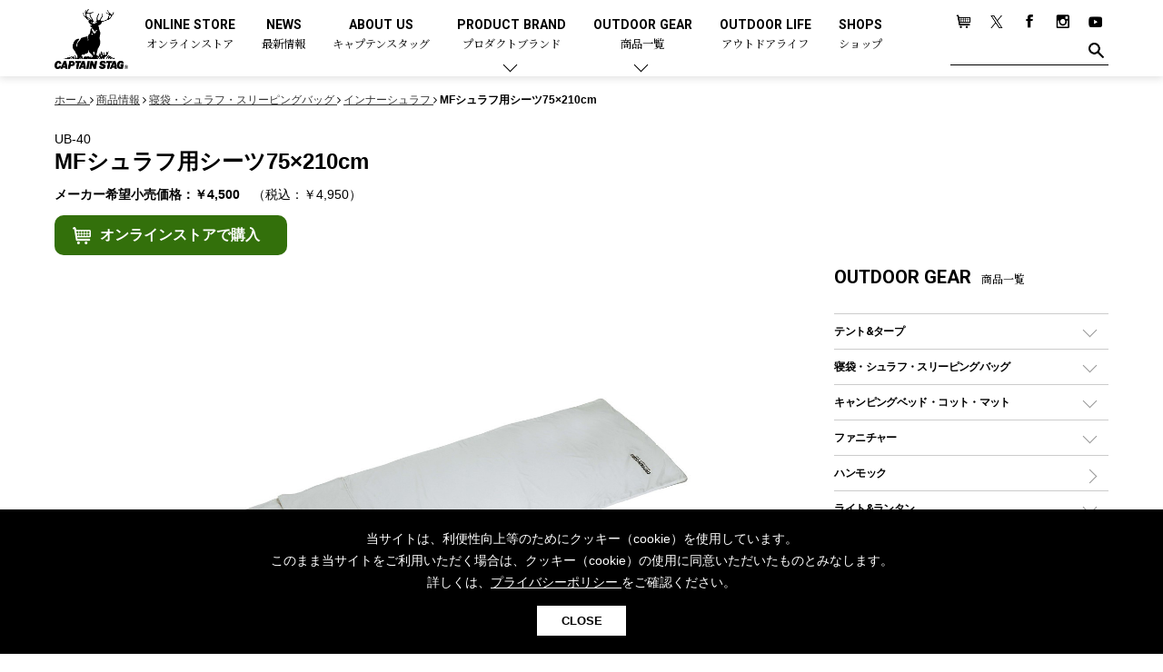

--- FILE ---
content_type: text/html; charset=UTF-8
request_url: https://www.captainstag.net/products/UB-40.html
body_size: 70234
content:
<!DOCTYPE html>
<html dir="ltr" lang="ja">
<head>
<meta charset="UTF-8">
<meta name="viewport" content="width=device-width, user-scalable=no, initial-scale=1, maximum-scale=1">
<meta name="format-detection" content="telephone=no">
<meta http-equiv="X-UA-Compatible" content="IE=Edge, chrome=1">
<meta http-equiv="imagetoolbar" content="no">
<meta name="keywords" content="アウトドア用品,キャンプ用品,メーカー,ブランド,CAPTAIN STAG,キャプテンスタッグ">
<meta property="og:site_name" content="キャプテンスタッグ｜アウトドア用品総合ブランド">
<meta name="author" content="キャプテンスタッグ株式会社">
<meta name="description" content="アウトドア用品総合ブランド-キャプテンスタッグのインナーシュラフ【UB-40 MFシュラフ用シーツ75×210cm】をご紹介します。幅広いジャンルと豊富なラインナップ、そして細部までこだわり抜いて作り込まれるキャプテンスタッグのアウトドアギア。ソロキャンプやファミリーキャンプ、他にも多種多様な皆様のアウトドアライフをキャプテンスタッグのアウトドアギアで楽しみましょう。">
<meta property="og:title" content="MFシュラフ用シーツ75×210cm">
<meta property="og:url" content="https://www.captainstag.net/products/UB-40.html">
<meta property="og:image" content="https://www.captainstag.net/share/images/captainstag_ogp.jpg">
<meta property="og:description" content="アウトドア用品総合ブランド-キャプテンスタッグのインナーシュラフ【UB-40 MFシュラフ用シーツ75×210cm】をご紹介します。幅広いジャンルと豊富なラインナップ、そして細部までこだわり抜いて作り込まれるキャプテンスタッグのアウトドアギア。ソロキャンプやファミリーキャンプ、他にも多種多様な皆様のアウトドアライフをキャプテンスタッグのアウトドアギアで楽しみましょう。">
<meta property="og:type" content="article">
<meta name="robots" content="max-image-preview:large">
<link href="/share/css/common.css?v=1.07" rel="stylesheet" type="text/css" media="all">
<link rel="apple-touch-icon" href="/share/images/ios.png">
<link rel="icon" type="image/x-icon" href="/favicon.ico">
<link rel="Shortcut Icon" type="image/x-icon" href="/favicon.ico">
<!-- Global site tag (gtag.js) - Google Analytics -->
<script async src="https://www.googletagmanager.com/gtag/js?id=UA-10907686-7"></script>
<script>
  window.dataLayer = window.dataLayer || [];
  function gtag(){dataLayer.push(arguments);}
  gtag('js', new Date());

  gtag('config', 'UA-10907686-7');
</script>
<!-- Google Tag Manager -->
<script>(function(w,d,s,l,i){w[l]=w[l]||[];w[l].push({'gtm.start':
new Date().getTime(),event:'gtm.js'});var f=d.getElementsByTagName(s)[0],
j=d.createElement(s),dl=l!='dataLayer'?'&l='+l:'';j.async=true;j.src=
'https://www.googletagmanager.com/gtm.js?id='+i+dl;f.parentNode.insertBefore(j,f);
})(window,document,'script','dataLayer','GTM-5RFVTHT');</script>
<!-- End Google Tag Manager -->

<link rel="canonical" href="https://www.captainstag.net/products/UB-40.html">
<title>MFシュラフ用シーツ75×210cm - アウトドア・キャンプ用品 - キャプテンスタッグ</title>
</head>
<body class="sec">
<!-- Google Tag Manager (noscript) -->
<noscript><iframe src="https://www.googletagmanager.com/ns.html?id=GTM-5RFVTHT"
height="0" width="0" style="display:none;visibility:hidden"></iframe></noscript>
<!-- End Google Tag Manager (noscript) -->
<div id="page">
<header id="home_head" >
<div class="inner">

<p class="site_logo"><a href="/"><img src="/share/images/logo_w.png" alt="日本のアウトドア用品総合ブランド「キャプテンスタッグ」の公式サイト" class="home_logo home_only_img"><img src="/share/images/logo_b.png" alt="" class="sec_only_img"></a></p>

<nav class="main_menu">
<ul>
<li><a href="https://store.captainstag.net/" target="_blank">ONLINE STORE<span>オンラインストア</span></a></li>
<li><a href="/news/">NEWS<span>最新情報</span></a></li>
<li><a href="/about/">ABOUT US<span>キャプテンスタッグ</span></a></li>
<li class="parent"><a href="/products/#product_brand">PRODUCT BRAND<span>プロダクトブランド</span></a>
<div class="child_menu">
<section class="sec_child_menu">
<p class="head_2">プロダクトブランドで探す</p>
<ul>
<li><a href="/products/trekker/">トレッカー</a></li>
<li><a href="/products/cs-blacklabel/">CSブラックラベル</a></li>
<li><a href="/products/cs-classics/">CSクラシックス</a></li>
<li><a href="/products/ex-gear/">エクスギア</a></li>
<li><a href="/products/monte/">モンテ</a></li>
<li><a href="/products/campout/">キャンプアウト</a></li>
<li><a href="/products/beyond-storage/">ビヨンドストレージ</a></li>
<li><a href="/products/cs-native/">CSネイティブ</a></li>
<li><a href="/products/aprire/">アプリール</a></li>
<li><a href="/products/hula/">フラボード</a></li>
</ul>
</section>
<section class="sec_child_menu">
<p class="head_2">コラボレーションアイテムで探す</p>
<ul>
<li><a href="/products/collaboration/disney/">ディズニー</a></li>
</ul>
</section>
</div></li>
<li class="parent"><a href="/products/">OUTDOOR GEAR<span>商品一覧</span></a>
<div class="child_menu">
<section class="sec_child_menu">
<p class="head_2">商品カテゴリーで探す</p>
<div class="all_category">

<p class="head_3"><a href="/products/tent-tarp/">テント&amp;タープ</a></p>
<ul class="cate_sub_menu">
<li class="cate_sub"><a href="/products/tent-tarp/tent/">テント</a>
<ul class="cate_sub_menu">
<li class="cate_sub"><a href="/products/tent-tarp/tent/dome-tent/">ドームテント</a></li>
<li class="cate_sub"><a href="/products/tent-tarp/tent/tworoom-tent/">ツールームテント</a></li>
<li class="cate_sub"><a href="/products/tent-tarp/tent/onepole-tent/">ワンポールテント</a></li>
<li class="cate_sub"><a href="/products/tent-tarp/tent/shelter-tent/">シェルターテント</a></li>
<li class="cate_sub"><a href="/products/tent-tarp/tent/onetouch-tent/">ワンタッチテント</a></li>
<li class="cate_sub"><a href="/products/tent-tarp/tent/solo-tent/">ソロテント</a></li>
<li class="cate_sub"><a href="/products/tent-tarp/tent/unique-tent/">ロッジ型・オリジナルテント</a></li>
</ul>
</li>
<li class="cate_sub"><a href="/products/tent-tarp/tarp/">タープ</a>
<ul class="cate_sub_menu">
<li class="cate_sub"><a href="/products/tent-tarp/tarp/hexagon-tarp/">ヘキサタープ</a></li>
<li class="cate_sub"><a href="/products/tent-tarp/tarp/square-tarp/">スクエアタープ（レクタタープ）</a></li>
<li class="cate_sub"><a href="/products/tent-tarp/tarp/mesh-tarp/">メッシュタープ</a></li>
<li class="cate_sub"><a href="/products/tent-tarp/tarp/selfstanding-tarp/">自立式タープ</a></li>
<li class="cate_sub"><a href="/products/tent-tarp/tarp/shelter-tarp/">シェルター（スクリーンタープ）</a></li>
<li class="cate_sub"><a href="/products/tent-tarp/tarp/parasol/">パラソル</a></li>
</ul>
</li>
<li class="cate_sub"><a href="/products/tent-tarp/tent-accessary/">テントアクセサリー</a>
<ul class="cate_sub_menu">
<li class="cate_sub"><a href="/products/tent-tarp/tent-accessary/peg/">ペグ</a></li>
<li class="cate_sub"><a href="/products/tent-tarp/tent-accessary/pole/">ポール</a></li>
<li class="cate_sub"><a href="/products/tent-tarp/tent-accessary/grand-sheet/">グランドシート</a></li>
<li class="cate_sub"><a href="/products/tent-tarp/tent-accessary/rope/">ガイドロープ</a></li>
<li class="cate_sub"><a href="/products/tent-tarp/tent-accessary/tools/">ツール</a></li>
</ul>
</li>
</ul>
<p class="head_3"><a href="/products/sleepingbag/">寝袋・シュラフ・スリーピングバッグ</a></p>
<ul class="cate_sub_menu">
<li class="cate_sub"><a href="/products/sleepingbag/rectangle/">レクタングラー型（封筒型）シュラフ</a></li>
<li class="cate_sub"><a href="/products/sleepingbag/mummy/">マミー型（人形型）シュラフ</a></li>
<li class="cate_sub"><a href="/products/sleepingbag/inner/">インナーシュラフ</a></li>
</ul>
<p class="head_3"><a href="/products/campingbed/">キャンピングベッド・コット・マット</a></p>
<ul class="cate_sub_menu">
<li class="cate_sub"><a href="/products/campingbed/camping-cot/">キャンピングベッド・コット</a></li>
<li class="cate_sub"><a href="/products/campingbed/mattress/">マット</a></li>
<li class="cate_sub"><a href="/products/campingbed/inflatable-mattress/">インフレータブルマット</a></li>
<li class="cate_sub"><a href="/products/campingbed/pillow/">ピロー</a></li>
</ul>
<p class="head_3"><a href="/products/furniture/">ファニチャー</a></p>
<ul class="cate_sub_menu">
<li class="cate_sub"><a href="/products/furniture/outdoor-table/">アウトドアテーブル</a></li>
<li class="cate_sub"><a href="/products/furniture/outdoor-chair/">アウトドアチェア</a></li>
<li class="cate_sub"><a href="/products/furniture/leisure-sheet/">レジャーシート</a></li>
<li class="cate_sub"><a href="/products/furniture/accessory/">ファニチャーアクセサリー</a></li>
<li class="cate_sub non"><a href="/products/furniture/system-parts/">システムパーツ</a></li>
</ul>
<p class="head_3"><a href="/products/hammock/">ハンモック</a></p>
<p class="head_3"><a href="/products/light-lantern/">ライト&amp;ランタン</a></p>
<ul class="cate_sub_menu">
<li class="cate_sub"><a href="/products/light-lantern/led-lantern/">LEDランタン</a></li>
<li class="cate_sub"><a href="/products/light-lantern/gas-lantern/">ガスランタン</a></li>
<li class="cate_sub"><a href="/products/light-lantern/oil-lantern/">オイルランタン</a></li>
<li class="cate_sub"><a href="/products/light-lantern/lantern-stand/">ランタンスタンド</a></li>
<li class="cate_sub"><a href="/products/light-lantern/led/">LEDライト</a></li>
<li class="cate_sub"><a href="/products/light-lantern/head-light/">ヘッドライト</a></li>
<li class="cate_sub"><a href="/products/light-lantern/candle/">キャンドル</a></li>
</ul>
<p class="head_3"><a href="/products/gas/">ガス用品</a></p>
<ul class="cate_sub_menu">
<li class="cate_sub"><a href="/products/gas/gas-burner/">ガスバーナー</a></li>
<li class="cate_sub"><a href="/products/gas/gas-cooker/">ガスコンロ</a></li>
<li class="cate_sub"><a href="/products/gas/gas-can/">ガス缶</a></li>
<li class="cate_sub"><a href="/products/gas/gas-lantern/">ガスランタン</a></li>
<li class="cate_sub"><a href="/products/gas/gas-lighter/">ガストーチ、ライター</a></li>
</ul>
<p class="head_3"><a href="/products/bbq-bonfire/">バーベキュー&amp;焚き火</a></p>
<ul class="cate_sub_menu">
<li class="cate_sub"><a href="/products/bbq-bonfire/grill/">バーベキューコンロ、グリル</a>
<ul class="cate_sub_menu">
<li class="cate_sub"><a href="/products/bbq-bonfire/grill/standard/">スタンダードタイプグリル</a></li>
<li class="cate_sub"><a href="/products/bbq-bonfire/grill/low-style/">焚き火台タイプ（ロースタイル）グリル</a></li>
<li class="cate_sub"><a href="/products/bbq-bonfire/grill/tabletop/">卓上タイプグリル</a></li>
<li class="cate_sub"><a href="/products/bbq-bonfire/grill/party-type/">パーティータイプグリル</a></li>
<li class="cate_sub"><a href="/products/bbq-bonfire/grill/multi-use/">多用途タイプグリル</a></li>
<li class="cate_sub"><a href="/products/bbq-bonfire/grill/solo-grill/">ソロキャンプ用グリル</a></li>
</ul>
</li>
<li class="cate_sub"><a href="/products/bbq-bonfire/steel-plate/">鉄板、アミ</a></li>
<li class="cate_sub"><a href="/products/bbq-bonfire/stove/">焚き火台&amp;ストーブ</a></li>
<li class="cate_sub"><a href="/products/bbq-bonfire/fire-starter/">火起こし</a></li>
<li class="cate_sub"><a href="/products/bbq-bonfire/firepot/">火消し</a></li>
<li class="cate_sub"><a href="/products/bbq-bonfire/bbq-tools/">バーベキューツール</a></li>
<li class="cate_sub"><a href="/products/bbq-bonfire/bonfire-accessary/">焚き火アクセサリー</a></li>
<li class="cate_sub"><a href="/products/bbq-bonfire/smoker/">スモーカー、燻製器</a></li>
<li class="cate_sub"><a href="/products/bbq-bonfire/charcoal/">燃料・着火剤・炭</a></li>
</ul>
<p class="head_3"><a href="/products/tableware/">クッキング&amp;テーブルウェア</a></p>
<ul class="cate_sub_menu">
<li class="cate_sub"><a href="/products/tableware/dutch-oven/">ダッチオーブン</a></li>
<li class="cate_sub"><a href="/products/tableware/skillet/">スキレット</a></li>
<li class="cate_sub"><a href="/products/tableware/hotsandmaker/">ホットサンドメーカー</a></li>
<li class="cate_sub"><a href="/products/tableware/cooker/">クッカー、コッヘル</a></li>
<li class="cate_sub"><a href="/products/tableware/cooker-set/">クッカーセット</a></li>
<li class="cate_sub"><a href="/products/tableware/sierra-cup/">シェラカップ</a></li>
<li class="cate_sub"><a href="/products/tableware/cooking-tools/">クッキングツール</a></li>
<li class="cate_sub"><a href="/products/tableware/tong/">トング</a></li>
<li class="cate_sub"><a href="/products/tableware/knife/">ナイフ</a></li>
<li class="cate_sub"><a href="/products/tableware/dish/">食器類</a></li>
<li class="cate_sub"><a href="/products/tableware/cutlery/">カトラリー</a></li>
<li class="cate_sub"><a href="/products/tableware/tumbler/">タンブラー</a></li>
<li class="cate_sub"><a href="/products/tableware/cup/">マグカップ、カップ</a></li>
<li class="cate_sub"><a href="/products/tableware/bottle/">ステンレスボトル</a></li>
<li class="cate_sub"><a href="/products/tableware/food-bottle/">フードボトル</a></li>
<li class="cate_sub"><a href="/products/tableware/coffee/">コーヒー&amp;ミル</a></li>
<li class="cate_sub"><a href="/products/tableware/tray/">トレー</a></li>
<li class="cate_sub"><a href="/products/tableware/mat/">ランチョンマット</a></li>
<li class="cate_sub"><a href="/products/tableware/box/">ランチボックス</a></li>
<li class="cate_sub"><a href="/products/tableware/picnic-set/">ピクニックセット</a></li>
</ul>
<p class="head_3"><a href="/products/bottle/">ボトル（水筒）</a></p>
<ul class="cate_sub_menu">
<li class="cate_sub"><a href="/products/bottle/stainless-bottle/">ステンレスボトル</a>
<ul class="cate_sub_menu">
<li class="cate_sub"><a href="/products/bottle/stainless-bottle/screwtype/">スクリュータイプ </a></li>
<li class="cate_sub"><a href="/products/bottle/stainless-bottle/cuptype/">コップ付きタイプ </a></li>
<li class="cate_sub"><a href="/products/bottle/stainless-bottle/onetouch-type/">ワンタッチタイプ</a></li>
</ul>
</li>
<li class="cate_sub"><a href="/products/bottle/plastic-bottle/">プラスチックボトル</a></li>
<li class="cate_sub"><a href="/products/bottle/disney-bottle/">ディズニーボトル	</a></li>
</ul>
<p class="head_3"><a href="/products/cooler/">クーラー&amp;ジャグ</a></p>
<ul class="cate_sub_menu">
<li class="cate_sub"><a href="/products/cooler/cooler-box/">クーラーボックス</a></li>
<li class="cate_sub"><a href="/products/cooler/cooler-bag/">クーラーバッグ</a></li>
<li class="cate_sub"><a href="/products/cooler/water-jug/">ウォータージャグ</a></li>
<li class="cate_sub"><a href="/products/cooler/water-bottle/">ウォーターボトル</a></li>
<li class="cate_sub"><a href="/products/cooler/icepack/">保冷剤</a></li>
</ul>
<p class="head_3"><a href="/products/carry-case/">アウトドアキャリー&amp;コンテナ</a></p>
<ul class="cate_sub_menu">
<li class="cate_sub"><a href="/products/carry-case/outdoor-cart/">アウトドアキャリー</a></li>
<li class="cate_sub"><a href="/products/carry-case/container/">コンテナ</a></li>
</ul>
<p class="head_3"><a href="/products/outdoor-goods/">アウトドア雑貨</a></p>
<ul class="cate_sub_menu">
<li class="cate_sub"><a href="/products/outdoor-goods/bag/">バックパック&amp;バッグ</a>
<ul class="cate_sub_menu">
<li class="cate_sub"><a href="/products/outdoor-goods/bag/daybag/">デイパック、ウェストバッグ</a></li>
<li class="cate_sub"><a href="/products/outdoor-goods/bag/backpack/">リュック、バックパック</a></li>
<li class="cate_sub"><a href="/products/outdoor-goods/bag/taught/">トートバッグ、サコッシュ</a></li>
<li class="cate_sub"><a href="/products/outdoor-goods/bag/shopping-carry/">ショッピングキャリー</a></li>
<li class="cate_sub"><a href="/products/outdoor-goods/bag/suitcase/">スーツケース</a></li>
</ul>
</li>
<li class="cate_sub"><a href="/products/outdoor-goods/other-goods/">その他アウトドア雑貨</a>
<ul class="cate_sub_menu">
<li class="cate_sub"><a href="/products/outdoor-goods/other-goods/carabiner/">カラビナ</a></li>
<li class="cate_sub"><a href="/products/outdoor-goods/other-goods/rain/">レイン</a></li>
<li class="cate_sub"><a href="/products/outdoor-goods/other-goods/spray/">スプレー関係</a></li>
<li class="cate_sub"><a href="/products/outdoor-goods/other-goods/tools/">ツール、他</a></li>
</ul>
</li>
</ul>
<p class="head_3"><a href="/products/canoe-sup/">カヌー&amp;SUP</a></p>
<ul class="cate_sub_menu">
<li class="cate_sub"><a href="/products/canoe-sup/inflatables/">インフレータブル</a></li>
<li class="cate_sub"><a href="/products/canoe-sup/canoe/">カヌー</a></li>
<li class="cate_sub"><a href="/products/canoe-sup/kayak/">カヤック</a></li>
<li class="cate_sub"><a href="/products/canoe-sup/sup/">SUP</a></li>
<li class="cate_sub"><a href="/products/canoe-sup/paddle/">パドル</a></li>
<li class="cate_sub"><a href="/products/canoe-sup/floating-vest/">フローティングベスト</a></li>
<li class="cate_sub"><a href="/products/canoe-sup/helmet/">ヘルメット</a></li>
<li class="cate_sub"><a href="/products/canoe-sup/air-pump/">エアーポンプ</a></li>
<li class="cate_sub"><a href="/products/canoe-sup/accessory/">アクセサリー</a></li>
</ul>
<p class="head_3"><a href="/products/cycles/">自転車</a></p>
<ul class="cate_sub_menu">
<li class="cate_sub"><a href="/products/cycles/folding-bike/">折りたたみ自転車</a></li>
<li class="cate_sub"><a href="/products/cycles/sports-cycle/">スポーツサイクル</a></li>
<li class="cate_sub"><a href="/products/cycles/city-cycle/">シティサイクル</a></li>
<li class="cate_sub"><a href="/products/cycles/kids-bike/">子供向け自転車</a></li>
<li class="cate_sub"><a href="/products/cycles/cycle-parts/">自転車部品</a></li>
<li class="cate_sub"><a href="/products/cycles/cycle-accessories/">自転車用アクセサリー</a></li>
<li class="cate_sub"><a href="/products/cycles/cycle-wear/">自転車ウェア</a></li>
</ul>
<p class="head_3"><a href="/products/activity/">アクティビティ</a></p>
<ul class="cate_sub_menu">
<li class="cate_sub"><a href="/products/activity/marine/">マリン</a>
<ul class="cate_sub_menu">
<li class="cate_sub"><a href="/products/activity/marine/bodyboard/">ボディボード</a></li>
<li class="cate_sub"><a href="/products/activity/marine/rashguard/">ラッシュガード</a></li>
<li class="cate_sub"><a href="/products/activity/marine/beach-sandal/">ビーチサンダル</a></li>
<li class="cate_sub"><a href="/products/activity/marine/tent/">テント</a></li>
<li class="cate_sub"><a href="/products/activity/marine/parasol/">パラソル</a></li>
<li class="cate_sub"><a href="/products/activity/marine/vest/">フローティングベスト</a></li>
<li class="cate_sub"><a href="/products/activity/marine/helmet/">ヘルメット</a></li>
<li class="cate_sub"><a href="/products/activity/marine/airpump/">エアーポンプ</a></li>
<li class="cate_sub"><a href="/products/activity/marine/beachtent/">ビーチテント</a></li>
</ul>
</li>
<li class="cate_sub"><a href="/products/activity/winter/">ウィンター</a>
<ul class="cate_sub_menu">
<li class="cate_sub non"><a href="/products/activity/winter/snow-grabber/">スノーグラバー</a></li>
<li class="cate_sub"><a href="/products/activity/winter/snow-shoes/">スノーシュー</a></li>
<li class="cate_sub"><a href="/products/activity/winter/winter-clothes/">防寒ウェア</a></li>
<li class="cate_sub"><a href="/products/activity/winter/tool-accessary/">ツール&amp;アクセサリー</a></li>
</ul>
</li>
<li class="cate_sub"><a href="/products/activity/trekking/">トレッキング</a>
<ul class="cate_sub_menu">
<li class="cate_sub"><a href="/products/activity/trekking/stick/">トレッキングステッキ</a></li>
<li class="cate_sub"><a href="/products/activity/trekking/trekking-accessary/">トレッキングアクセサリー</a></li>
</ul>
</li>
<li class="cate_sub"><a href="/products/activity/playgoods/">プレイグッズ</a></li>
<li class="cate_sub"><a href="/products/activity/wellness/">ウェルネス</a>
<ul class="cate_sub_menu">
<li class="cate_sub"><a href="/products/activity/wellness/accessory/">アクセサリー</a></li>
<li class="cate_sub"><a href="/products/activity/wellness/ware/">ウェア、タオル</a></li>
</ul>
</li>
<li class="cate_sub"><a href="/products/activity/fitness/">フィットネス</a>
<ul class="cate_sub_menu">
<li class="cate_sub"><a href="/products/activity/fitness/fitness-wear/">ウェア</a></li>
<li class="cate_sub"><a href="/products/activity/fitness/fitness-accessary/">アクセサリー</a></li>
</ul>
</li>
</ul>
<p class="head_3"><a href="/products/alcoholic-beverages/">酒類・Alcoholic Beverages</a></p>
<p class="head_3"><a href="/products/others/">その他</a></p>
<ul class="cate_sub_menu">
<li class="cate_sub"><a href="/products/others/gardening/">ガーデニング</a></li>
<li class="cate_sub"><a href="/products/others/hot-water-bottle/">湯たんぽ</a></li>
<li class="cate_sub"><a href="/products/others/emergency-supply/">防災用品</a></li>
</ul>

</div>

</section>
</div></li>

<li><a href="/outdoor-life/" target="_blank">OUTDOOR LIFE<span>アウトドアライフ</span></a></li>
<li><a href="/shop/">SHOPS<span>ショップ</span></a></li>
</ul>
</nav>
<aside class="sub_menu">
<ul>
<li><a href="https://store.captainstag.net" target="_blank"><img src="/share/images/btn_cart.png" alt="Online Store"></a></li>
<li><a href="https://x.com/captainstag_jp" target="_blank"><img src="/share/images/btn_tw.png?0123" alt="twitter"></a></li>
<li><a href="https://www.facebook.com/captainstag.outdoor" target="_blank"><img src="/share/images/btn_fb.png" alt="facebook"></a></li>
<li><a href="https://www.instagram.com/captainstag/" target="_blank"><img src="/share/images/btn_ins.png" alt="Instagram"></a></li>
<li><a href="https://www.youtube.com/channel/UCUuAkmGFFq1Nm0RPrTA8LwQ/featured" target="_blank"><img src="/share/images/btn_yt.png" alt="Youtube"></a></li>
</ul>
<form class="search_area" method="get" action="/pcms/mt/mt-search.cgi">
<input type="text" name="search" class="txt_h_search"><button class="btn_h_search"><img src="/share/images/btn_find.png" alt="" class="home_only_img"><img src="/share/images/btn_find_b.png" alt="" class="sec_only_img"></button><input type="hidden" name="IncludeBlogs" value="1,2,3,4,5"></form>
</aside>
</div>
</header>

<header id="page_head" >
<div class="inner">

<p class="site_logo"><a href="/"><img src="/share/images/logo_b.png" alt="日本のアウトドア用品総合ブランド「キャプテンスタッグ」の公式サイト" class="home_logo"></a></p>

<button class="btn_menu"></button>
</div>
</header>
<nav class="side_menu">
<aside class="sub_menu">
<ul>
<li><a href="https://store.captainstag.net" target="_blank"><img src="/share/images/btn_cart.png" alt="Online Store"></a></li>
<li><a href="https://x.com/captainstag_jp" target="_blank"><img src="/share/images/btn_tw.png?0123" alt="twitter"></a></li>
<li><a href="https://www.facebook.com/captainstag.outdoor" target="_blank"><img src="/share/images/btn_fb.png" alt="facebook"></a></li>
<li><a href="https://www.instagram.com/captainstag/" target="_blank"><img src="/share/images/btn_ins.png" alt="Instagram"></a></li>
<li><a href="https://www.youtube.com/channel/UCUuAkmGFFq1Nm0RPrTA8LwQ/featured" target="_blank"><img src="/share/images/btn_yt.png" alt="Youtube"></a></li>
</ul>
<form class="search_area" method="get" action="/pcms/mt/mt-search.cgi">
<input type="text" name="search" class="txt_h_search"><button class="btn_h_search"><img src="/share/images/btn_find.png" alt=""></button><input type="hidden" name="IncludeBlogs" value="1,2,3,4,5"></form>
</aside>

<ul class="main_menu">
<li><a href="/news/">NEWS<span>最新情報</span></a></li>
<li><a href="/about/">ABOUT US<span>キャプテンスタッグ</span></a></li>
<li class="parent"><a href="#">PRODUCT BRAND<span>プロダクトブランド</span></a>
<section class="sec_child_menu">
<p class="head_2">プロダクトブランドで探す</p>
<p class="head_3"><a href="/products/trekker/">トレッカー</a></p>
<p class="head_3"><a href="/products/cs-blacklabel/">CSブラックラベル</a></p>
<p class="head_3"><a href="/products/cs-classics/">CSクラシックス</a></p>
<p class="head_3"><a href="/products/ex-gear/">エクスギア</a></p>
<p class="head_3"><a href="/products/monte/">モンテ</a></p>
<p class="head_3"><a href="/products/campout/">キャンプアウト</a></p>
<p class="head_3"><a href="/products/beyond-storage/">ビヨンドストレージ</a></p>
<p class="head_3"><a href="/products/cs-native/">CSネイティブ</a></p>
<p class="head_3"><a href="/products/aprire/">アプリール</a></p>
<p class="head_3"><a href="/products/hula/">フラボード</a></p>
<p class="head_3"><a href="/products/collaboration/">コラボアイテム</a></p>
<ul class="cate_sub_menu">
<li class="cate_sub"><a href="/products/collaboration/disney/">ディズニー</a></li>
</ul>

</section></li>
<li class="parent"><a href="#">OUTDOOR GEAR<span>商品一覧</span></a>
<section class="sec_child_menu">
<ul class="cate_sub_menu">
<li class="cate_sub"><a href="/products/">全てのアウトドア・キャンプ用品一覧<i class="sp_i">を見る</i></a></li>
</ul>
<p class="head_2">商品カテゴリーで探す</p>

<p class="head_3"><a href="/products/tent-tarp/">テント&amp;タープ</a></p>
<ul class="cate_sub_menu">
<li class="cate_sub"><a href="/products/tent-tarp/tent/">テント</a>
<ul class="cate_sub_menu">
<li class="cate_sub"><a href="/products/tent-tarp/tent/dome-tent/">ドームテント</a></li>
<li class="cate_sub"><a href="/products/tent-tarp/tent/tworoom-tent/">ツールームテント</a></li>
<li class="cate_sub"><a href="/products/tent-tarp/tent/onepole-tent/">ワンポールテント</a></li>
<li class="cate_sub"><a href="/products/tent-tarp/tent/shelter-tent/">シェルターテント</a></li>
<li class="cate_sub"><a href="/products/tent-tarp/tent/onetouch-tent/">ワンタッチテント</a></li>
<li class="cate_sub"><a href="/products/tent-tarp/tent/solo-tent/">ソロテント</a></li>
<li class="cate_sub"><a href="/products/tent-tarp/tent/unique-tent/">ロッジ型・オリジナルテント</a></li>
</ul>
</li>
<li class="cate_sub"><a href="/products/tent-tarp/tarp/">タープ</a>
<ul class="cate_sub_menu">
<li class="cate_sub"><a href="/products/tent-tarp/tarp/hexagon-tarp/">ヘキサタープ</a></li>
<li class="cate_sub"><a href="/products/tent-tarp/tarp/square-tarp/">スクエアタープ（レクタタープ）</a></li>
<li class="cate_sub"><a href="/products/tent-tarp/tarp/mesh-tarp/">メッシュタープ</a></li>
<li class="cate_sub"><a href="/products/tent-tarp/tarp/selfstanding-tarp/">自立式タープ</a></li>
<li class="cate_sub"><a href="/products/tent-tarp/tarp/shelter-tarp/">シェルター（スクリーンタープ）</a></li>
<li class="cate_sub"><a href="/products/tent-tarp/tarp/parasol/">パラソル</a></li>
</ul>
</li>
<li class="cate_sub"><a href="/products/tent-tarp/tent-accessary/">テントアクセサリー</a>
<ul class="cate_sub_menu">
<li class="cate_sub"><a href="/products/tent-tarp/tent-accessary/peg/">ペグ</a></li>
<li class="cate_sub"><a href="/products/tent-tarp/tent-accessary/pole/">ポール</a></li>
<li class="cate_sub"><a href="/products/tent-tarp/tent-accessary/grand-sheet/">グランドシート</a></li>
<li class="cate_sub"><a href="/products/tent-tarp/tent-accessary/rope/">ガイドロープ</a></li>
<li class="cate_sub"><a href="/products/tent-tarp/tent-accessary/tools/">ツール</a></li>
</ul>
</li>
</ul>
<p class="head_3"><a href="/products/sleepingbag/">寝袋・シュラフ・スリーピングバッグ</a></p>
<ul class="cate_sub_menu">
<li class="cate_sub"><a href="/products/sleepingbag/rectangle/">レクタングラー型（封筒型）シュラフ</a></li>
<li class="cate_sub"><a href="/products/sleepingbag/mummy/">マミー型（人形型）シュラフ</a></li>
<li class="cate_sub"><a href="/products/sleepingbag/inner/">インナーシュラフ</a></li>
</ul>
<p class="head_3"><a href="/products/campingbed/">キャンピングベッド・コット・マット</a></p>
<ul class="cate_sub_menu">
<li class="cate_sub"><a href="/products/campingbed/camping-cot/">キャンピングベッド・コット</a></li>
<li class="cate_sub"><a href="/products/campingbed/mattress/">マット</a></li>
<li class="cate_sub"><a href="/products/campingbed/inflatable-mattress/">インフレータブルマット</a></li>
<li class="cate_sub"><a href="/products/campingbed/pillow/">ピロー</a></li>
</ul>
<p class="head_3"><a href="/products/furniture/">ファニチャー</a></p>
<ul class="cate_sub_menu">
<li class="cate_sub"><a href="/products/furniture/outdoor-table/">アウトドアテーブル</a></li>
<li class="cate_sub"><a href="/products/furniture/outdoor-chair/">アウトドアチェア</a></li>
<li class="cate_sub"><a href="/products/furniture/leisure-sheet/">レジャーシート</a></li>
<li class="cate_sub"><a href="/products/furniture/accessory/">ファニチャーアクセサリー</a></li>
<li class="cate_sub non"><a href="/products/furniture/system-parts/">システムパーツ</a></li>
</ul>
<p class="head_3"><a href="/products/hammock/">ハンモック</a></p>
<p class="head_3"><a href="/products/light-lantern/">ライト&amp;ランタン</a></p>
<ul class="cate_sub_menu">
<li class="cate_sub"><a href="/products/light-lantern/led-lantern/">LEDランタン</a></li>
<li class="cate_sub"><a href="/products/light-lantern/gas-lantern/">ガスランタン</a></li>
<li class="cate_sub"><a href="/products/light-lantern/oil-lantern/">オイルランタン</a></li>
<li class="cate_sub"><a href="/products/light-lantern/lantern-stand/">ランタンスタンド</a></li>
<li class="cate_sub"><a href="/products/light-lantern/led/">LEDライト</a></li>
<li class="cate_sub"><a href="/products/light-lantern/head-light/">ヘッドライト</a></li>
<li class="cate_sub"><a href="/products/light-lantern/candle/">キャンドル</a></li>
</ul>
<p class="head_3"><a href="/products/gas/">ガス用品</a></p>
<ul class="cate_sub_menu">
<li class="cate_sub"><a href="/products/gas/gas-burner/">ガスバーナー</a></li>
<li class="cate_sub"><a href="/products/gas/gas-cooker/">ガスコンロ</a></li>
<li class="cate_sub"><a href="/products/gas/gas-can/">ガス缶</a></li>
<li class="cate_sub"><a href="/products/gas/gas-lantern/">ガスランタン</a></li>
<li class="cate_sub"><a href="/products/gas/gas-lighter/">ガストーチ、ライター</a></li>
</ul>
<p class="head_3"><a href="/products/bbq-bonfire/">バーベキュー&amp;焚き火</a></p>
<ul class="cate_sub_menu">
<li class="cate_sub"><a href="/products/bbq-bonfire/grill/">バーベキューコンロ、グリル</a>
<ul class="cate_sub_menu">
<li class="cate_sub"><a href="/products/bbq-bonfire/grill/standard/">スタンダードタイプグリル</a></li>
<li class="cate_sub"><a href="/products/bbq-bonfire/grill/low-style/">焚き火台タイプ（ロースタイル）グリル</a></li>
<li class="cate_sub"><a href="/products/bbq-bonfire/grill/tabletop/">卓上タイプグリル</a></li>
<li class="cate_sub"><a href="/products/bbq-bonfire/grill/party-type/">パーティータイプグリル</a></li>
<li class="cate_sub"><a href="/products/bbq-bonfire/grill/multi-use/">多用途タイプグリル</a></li>
<li class="cate_sub"><a href="/products/bbq-bonfire/grill/solo-grill/">ソロキャンプ用グリル</a></li>
</ul>
</li>
<li class="cate_sub"><a href="/products/bbq-bonfire/steel-plate/">鉄板、アミ</a></li>
<li class="cate_sub"><a href="/products/bbq-bonfire/stove/">焚き火台&amp;ストーブ</a></li>
<li class="cate_sub"><a href="/products/bbq-bonfire/fire-starter/">火起こし</a></li>
<li class="cate_sub"><a href="/products/bbq-bonfire/firepot/">火消し</a></li>
<li class="cate_sub"><a href="/products/bbq-bonfire/bbq-tools/">バーベキューツール</a></li>
<li class="cate_sub"><a href="/products/bbq-bonfire/bonfire-accessary/">焚き火アクセサリー</a></li>
<li class="cate_sub"><a href="/products/bbq-bonfire/smoker/">スモーカー、燻製器</a></li>
<li class="cate_sub"><a href="/products/bbq-bonfire/charcoal/">燃料・着火剤・炭</a></li>
</ul>
<p class="head_3"><a href="/products/tableware/">クッキング&amp;テーブルウェア</a></p>
<ul class="cate_sub_menu">
<li class="cate_sub"><a href="/products/tableware/dutch-oven/">ダッチオーブン</a></li>
<li class="cate_sub"><a href="/products/tableware/skillet/">スキレット</a></li>
<li class="cate_sub"><a href="/products/tableware/hotsandmaker/">ホットサンドメーカー</a></li>
<li class="cate_sub"><a href="/products/tableware/cooker/">クッカー、コッヘル</a></li>
<li class="cate_sub"><a href="/products/tableware/cooker-set/">クッカーセット</a></li>
<li class="cate_sub"><a href="/products/tableware/sierra-cup/">シェラカップ</a></li>
<li class="cate_sub"><a href="/products/tableware/cooking-tools/">クッキングツール</a></li>
<li class="cate_sub"><a href="/products/tableware/tong/">トング</a></li>
<li class="cate_sub"><a href="/products/tableware/knife/">ナイフ</a></li>
<li class="cate_sub"><a href="/products/tableware/dish/">食器類</a></li>
<li class="cate_sub"><a href="/products/tableware/cutlery/">カトラリー</a></li>
<li class="cate_sub"><a href="/products/tableware/tumbler/">タンブラー</a></li>
<li class="cate_sub"><a href="/products/tableware/cup/">マグカップ、カップ</a></li>
<li class="cate_sub"><a href="/products/tableware/bottle/">ステンレスボトル</a></li>
<li class="cate_sub"><a href="/products/tableware/food-bottle/">フードボトル</a></li>
<li class="cate_sub"><a href="/products/tableware/coffee/">コーヒー&amp;ミル</a></li>
<li class="cate_sub"><a href="/products/tableware/tray/">トレー</a></li>
<li class="cate_sub"><a href="/products/tableware/mat/">ランチョンマット</a></li>
<li class="cate_sub"><a href="/products/tableware/box/">ランチボックス</a></li>
<li class="cate_sub"><a href="/products/tableware/picnic-set/">ピクニックセット</a></li>
</ul>
<p class="head_3"><a href="/products/bottle/">ボトル（水筒）</a></p>
<ul class="cate_sub_menu">
<li class="cate_sub"><a href="/products/bottle/stainless-bottle/">ステンレスボトル</a>
<ul class="cate_sub_menu">
<li class="cate_sub"><a href="/products/bottle/stainless-bottle/screwtype/">スクリュータイプ </a></li>
<li class="cate_sub"><a href="/products/bottle/stainless-bottle/cuptype/">コップ付きタイプ </a></li>
<li class="cate_sub"><a href="/products/bottle/stainless-bottle/onetouch-type/">ワンタッチタイプ</a></li>
</ul>
</li>
<li class="cate_sub"><a href="/products/bottle/plastic-bottle/">プラスチックボトル</a></li>
<li class="cate_sub"><a href="/products/bottle/disney-bottle/">ディズニーボトル	</a></li>
</ul>
<p class="head_3"><a href="/products/cooler/">クーラー&amp;ジャグ</a></p>
<ul class="cate_sub_menu">
<li class="cate_sub"><a href="/products/cooler/cooler-box/">クーラーボックス</a></li>
<li class="cate_sub"><a href="/products/cooler/cooler-bag/">クーラーバッグ</a></li>
<li class="cate_sub"><a href="/products/cooler/water-jug/">ウォータージャグ</a></li>
<li class="cate_sub"><a href="/products/cooler/water-bottle/">ウォーターボトル</a></li>
<li class="cate_sub"><a href="/products/cooler/icepack/">保冷剤</a></li>
</ul>
<p class="head_3"><a href="/products/carry-case/">アウトドアキャリー&amp;コンテナ</a></p>
<ul class="cate_sub_menu">
<li class="cate_sub"><a href="/products/carry-case/outdoor-cart/">アウトドアキャリー</a></li>
<li class="cate_sub"><a href="/products/carry-case/container/">コンテナ</a></li>
</ul>
<p class="head_3"><a href="/products/outdoor-goods/">アウトドア雑貨</a></p>
<ul class="cate_sub_menu">
<li class="cate_sub"><a href="/products/outdoor-goods/bag/">バックパック&amp;バッグ</a>
<ul class="cate_sub_menu">
<li class="cate_sub"><a href="/products/outdoor-goods/bag/daybag/">デイパック、ウェストバッグ</a></li>
<li class="cate_sub"><a href="/products/outdoor-goods/bag/backpack/">リュック、バックパック</a></li>
<li class="cate_sub"><a href="/products/outdoor-goods/bag/taught/">トートバッグ、サコッシュ</a></li>
<li class="cate_sub"><a href="/products/outdoor-goods/bag/shopping-carry/">ショッピングキャリー</a></li>
<li class="cate_sub"><a href="/products/outdoor-goods/bag/suitcase/">スーツケース</a></li>
</ul>
</li>
<li class="cate_sub"><a href="/products/outdoor-goods/other-goods/">その他アウトドア雑貨</a>
<ul class="cate_sub_menu">
<li class="cate_sub"><a href="/products/outdoor-goods/other-goods/carabiner/">カラビナ</a></li>
<li class="cate_sub"><a href="/products/outdoor-goods/other-goods/rain/">レイン</a></li>
<li class="cate_sub"><a href="/products/outdoor-goods/other-goods/spray/">スプレー関係</a></li>
<li class="cate_sub"><a href="/products/outdoor-goods/other-goods/tools/">ツール、他</a></li>
</ul>
</li>
</ul>
<p class="head_3"><a href="/products/canoe-sup/">カヌー&amp;SUP</a></p>
<ul class="cate_sub_menu">
<li class="cate_sub"><a href="/products/canoe-sup/inflatables/">インフレータブル</a></li>
<li class="cate_sub"><a href="/products/canoe-sup/canoe/">カヌー</a></li>
<li class="cate_sub"><a href="/products/canoe-sup/kayak/">カヤック</a></li>
<li class="cate_sub"><a href="/products/canoe-sup/sup/">SUP</a></li>
<li class="cate_sub"><a href="/products/canoe-sup/paddle/">パドル</a></li>
<li class="cate_sub"><a href="/products/canoe-sup/floating-vest/">フローティングベスト</a></li>
<li class="cate_sub"><a href="/products/canoe-sup/helmet/">ヘルメット</a></li>
<li class="cate_sub"><a href="/products/canoe-sup/air-pump/">エアーポンプ</a></li>
<li class="cate_sub"><a href="/products/canoe-sup/accessory/">アクセサリー</a></li>
</ul>
<p class="head_3"><a href="/products/cycles/">自転車</a></p>
<ul class="cate_sub_menu">
<li class="cate_sub"><a href="/products/cycles/folding-bike/">折りたたみ自転車</a></li>
<li class="cate_sub"><a href="/products/cycles/sports-cycle/">スポーツサイクル</a></li>
<li class="cate_sub"><a href="/products/cycles/city-cycle/">シティサイクル</a></li>
<li class="cate_sub"><a href="/products/cycles/kids-bike/">子供向け自転車</a></li>
<li class="cate_sub"><a href="/products/cycles/cycle-parts/">自転車部品</a></li>
<li class="cate_sub"><a href="/products/cycles/cycle-accessories/">自転車用アクセサリー</a></li>
<li class="cate_sub"><a href="/products/cycles/cycle-wear/">自転車ウェア</a></li>
</ul>
<p class="head_3"><a href="/products/activity/">アクティビティ</a></p>
<ul class="cate_sub_menu">
<li class="cate_sub"><a href="/products/activity/marine/">マリン</a>
<ul class="cate_sub_menu">
<li class="cate_sub"><a href="/products/activity/marine/bodyboard/">ボディボード</a></li>
<li class="cate_sub"><a href="/products/activity/marine/rashguard/">ラッシュガード</a></li>
<li class="cate_sub"><a href="/products/activity/marine/beach-sandal/">ビーチサンダル</a></li>
<li class="cate_sub"><a href="/products/activity/marine/tent/">テント</a></li>
<li class="cate_sub"><a href="/products/activity/marine/parasol/">パラソル</a></li>
<li class="cate_sub"><a href="/products/activity/marine/vest/">フローティングベスト</a></li>
<li class="cate_sub"><a href="/products/activity/marine/helmet/">ヘルメット</a></li>
<li class="cate_sub"><a href="/products/activity/marine/airpump/">エアーポンプ</a></li>
<li class="cate_sub"><a href="/products/activity/marine/beachtent/">ビーチテント</a></li>
</ul>
</li>
<li class="cate_sub"><a href="/products/activity/winter/">ウィンター</a>
<ul class="cate_sub_menu">
<li class="cate_sub non"><a href="/products/activity/winter/snow-grabber/">スノーグラバー</a></li>
<li class="cate_sub"><a href="/products/activity/winter/snow-shoes/">スノーシュー</a></li>
<li class="cate_sub"><a href="/products/activity/winter/winter-clothes/">防寒ウェア</a></li>
<li class="cate_sub"><a href="/products/activity/winter/tool-accessary/">ツール&amp;アクセサリー</a></li>
</ul>
</li>
<li class="cate_sub"><a href="/products/activity/trekking/">トレッキング</a>
<ul class="cate_sub_menu">
<li class="cate_sub"><a href="/products/activity/trekking/stick/">トレッキングステッキ</a></li>
<li class="cate_sub"><a href="/products/activity/trekking/trekking-accessary/">トレッキングアクセサリー</a></li>
</ul>
</li>
<li class="cate_sub"><a href="/products/activity/playgoods/">プレイグッズ</a></li>
<li class="cate_sub"><a href="/products/activity/wellness/">ウェルネス</a>
<ul class="cate_sub_menu">
<li class="cate_sub"><a href="/products/activity/wellness/accessory/">アクセサリー</a></li>
<li class="cate_sub"><a href="/products/activity/wellness/ware/">ウェア、タオル</a></li>
</ul>
</li>
<li class="cate_sub"><a href="/products/activity/fitness/">フィットネス</a>
<ul class="cate_sub_menu">
<li class="cate_sub"><a href="/products/activity/fitness/fitness-wear/">ウェア</a></li>
<li class="cate_sub"><a href="/products/activity/fitness/fitness-accessary/">アクセサリー</a></li>
</ul>
</li>
</ul>
<p class="head_3"><a href="/products/alcoholic-beverages/">酒類・Alcoholic Beverages</a></p>
<p class="head_3"><a href="/products/others/">その他</a></p>
<ul class="cate_sub_menu">
<li class="cate_sub"><a href="/products/others/gardening/">ガーデニング</a></li>
<li class="cate_sub"><a href="/products/others/hot-water-bottle/">湯たんぽ</a></li>
<li class="cate_sub"><a href="/products/others/emergency-supply/">防災用品</a></li>
</ul>

<p class="head_2">アクティビティで探す</p>
<ul class="cate_sub_menu">
<li class="cate_sub"><a href="/products/activity/wellness/">ウェルネス</a></li>
<li class="cate_sub"><a href="/products/activity/fitness/">フィットネス</a></li>
<li class="cate_sub"><a href="/products/activity/winter/">ウィンター</a></li>
<li class="cate_sub"><a href="/products/activity/playgoods/">プレイグッズ</a></li>
<li class="cate_sub"><a href="/products/activity/marine/">マリン</a></li>
<li class="cate_sub"><a href="/products/activity/trekking/">トレッキング</a></li>
</ul>
</section></li>
<li><a href="/outdoor-life/" target="_blank">OUTDOOR LIFE<span>アウトドアライフ</span></a></li>
<li><a href="/shop/">SHOPS<span>ショップ</span></a></li>
</ul>

<div class="sp_menu">
<p class="sp_sub_contact"><a href="https://store.captainstag.net/" target="_blank">キャプテンスタッグ<br>公式オンラインストア</a><a href="/contact/">お問い合わせ</a></p>
<ul class="sp_sub_menu sp_b">
<li><a href="/about/">キャプテンスタッグ について</a></li>
<li><a href="/ambassadors/">AMBASSADOR</a></li>
<li><a href="/catalog/">CATALOG</a></li>
<li><a href="/link/">提携キャンプ場・関連サイト</a></li>
<li><a href="/company/">会社案内</a></li>
<li><a href="/faq/">よくある質問</a></li>
<li><a href="https://www.p-life.co.jp/etc.php?k=_113" target="_blank">採用情報</a></li>
<li><a href="/sns">SNSコミュニティガイドライン</a></li>
<li><a href="/privacy/">プライバシーポリシー</a></li>
<li><a href="/customer-abuse/">カスタマーハラスメントに対する基本方針</a></li>
</ul>
</div>
</nav>
<div class="ov"></div>
<div id="content" class="sec_product_area">
<main id="main">
<div class="inner">
<div class="path" itemscope itemtype="http://schema.org/BreadcrumbList">
<p><span itemprop="itemListElement" itemscope itemtype="http://schema.org/ListItem"><a itemprop="item" href="/"><span
itemprop="name">ホーム </span></a><meta itemprop="position" content="1"/></span>
<i class="fa fa-angle-right" aria-hidden="true"></i>
<span itemprop="itemListElement" itemscope
itemtype="http://schema.org/ListItem"><a itemprop="item" href="/products/"><span itemprop="name" class="now">商品情報</span></a><meta itemprop="position"
content="2"></span>
<i class="fa fa-angle-right" aria-hidden="true"></i>

<span itemprop="itemListElement" itemscope itemtype="http://schema.org/ListItem"><a itemprop="item" href="https://www.captainstag.net/products/sleepingbag/"><span itemprop="name">寝袋・シュラフ・スリーピングバッグ </span></a><meta itemprop="position" content="3"/></span>
<i class="fa fa-angle-right" aria-hidden="true"></i>


<span itemprop="itemListElement" itemscope itemtype="http://schema.org/ListItem"><a itemprop="item" href="https://www.captainstag.net/products/sleepingbag/inner/"><span itemprop="name">インナーシュラフ </span></a><meta itemprop="position" content="4"/></span>
<i class="fa fa-angle-right" aria-hidden="true"></i>
<span itemprop="itemListElement" itemscope itemtype="http://schema.org/ListItem"><a itemprop="item" href="https://www.captainstag.net/products/UB-40.html"><span itemprop="name">MFシュラフ用シーツ75×210cm</span></a><meta itemprop="position" content="5"/></span></p>
</div>
<header class="item_area_head">
<p class="product_id">UB-40</p>
<h1><em>MFシュラフ用シーツ75×210cm</em></h1>
<p class="product_proce">メーカー希望小売価格：￥4,500　<small>（税込：￥4,950）</small></p>
</header><p><a href="https://store.captainstag.net/products/detail/8851" target="_blank" class="btn_pro_ec">オンラインストアで購入</a></p>

<section class="item_main">
<div class="item_area">
<div class="item_main_image"><ul><li><img src="/item_img/l/UB-40.jpg" alt=""><p></p></li>
<li><img src="/item_img/l/UB-40_1.jpg" alt=""><p></p></li>
<li><img src="/item_img/l/UB-40_2.jpg" alt=""><p></p></li>
<li><img src="/item_img/l/UB-40_3.jpg" alt=""><p></p></li>
















</ul></div>
<div class="item_main_image_s"><ul>
<li><img src="/item_img/s/UB-40.jpg" alt=""></li>
<li><img src="/item_img/s/UB-40_1.jpg" alt=""></li>
<li><img src="/item_img/s/UB-40_2.jpg" alt=""></li>
<li><img src="/item_img/s/UB-40_3.jpg" alt=""></li>
















</ul></div>
</div>
<div class="txt_product">
<p>軽く、肌触りの良いマイクロファイバーを使用したシュラフ用シーツ。<br>コンパクトで持ち運びに便利。ホテルや山小屋でのインナーシーツとして使用できます。</p>
<p></p>
</div>
<div class="txt_product_spec">
<table>
<tr>
<th scope="row">製品サイズ(約)</th>
<td>幅75×長さ210cm</td>
</tr>
<tr>
<th scope="row">収納サイズ(約)</th>
<td>外径8×高さ14cm</td>
</tr>
<tr>
<th scope="row">重量(約)</th>
<td>250g</td>
</tr>

<tr>
<th scope="row">材質（品質）</th>
<td>ポリエステル100％（マイクロファイバー）</td>
</tr>

<tr>
<th scope="row">原産国</th>
<td>中国</td>
</tr>
<tr>
<th scope="row">JANコード</th>
<td>4560464288544</td>
</tr>
</table>
<p class="notes">※製品改良のため外観および仕様は、予告なく変更することがあります。<br>
<br>
※レンタル等による貸し出し、オークション等による転売や中古販売、及び譲渡によって発生した故障・損傷・劣化・損害・事故などにつきましては、一切責任を負いかねますので予めご了承ください。</p></div>
<div class="txt_product_entry"><h2>UB-40 MFシュラフ用シーツ75×210cm</h2>
</div>



</section>
<aside class="item_sub">
<h2>OUTDOOR GEAR <span>商品一覧</span></h2>
<h3><a href="/products/tent-tarp/">テント&amp;タープ</a></h3>
<ul class="cate_sub_menu">
<li class="cate_sub"><a href="/products/tent-tarp/tent/">テント</a>
<ul class="cate_sub_menu">
<li class="cate_sub"><a href="/products/tent-tarp/tent/dome-tent/">ドームテント</a></li>
<li class="cate_sub"><a href="/products/tent-tarp/tent/tworoom-tent/">ツールームテント</a></li>
<li class="cate_sub"><a href="/products/tent-tarp/tent/onepole-tent/">ワンポールテント</a></li>
<li class="cate_sub"><a href="/products/tent-tarp/tent/shelter-tent/">シェルターテント</a></li>
<li class="cate_sub"><a href="/products/tent-tarp/tent/onetouch-tent/">ワンタッチテント</a></li>
<li class="cate_sub"><a href="/products/tent-tarp/tent/solo-tent/">ソロテント</a></li>
<li class="cate_sub"><a href="/products/tent-tarp/tent/unique-tent/">ロッジ型・オリジナルテント</a></li>
</ul>
</li>
<li class="cate_sub"><a href="/products/tent-tarp/tarp/">タープ</a>
<ul class="cate_sub_menu">
<li class="cate_sub"><a href="/products/tent-tarp/tarp/hexagon-tarp/">ヘキサタープ</a></li>
<li class="cate_sub"><a href="/products/tent-tarp/tarp/square-tarp/">スクエアタープ（レクタタープ）</a></li>
<li class="cate_sub"><a href="/products/tent-tarp/tarp/mesh-tarp/">メッシュタープ</a></li>
<li class="cate_sub"><a href="/products/tent-tarp/tarp/selfstanding-tarp/">自立式タープ</a></li>
<li class="cate_sub"><a href="/products/tent-tarp/tarp/shelter-tarp/">シェルター（スクリーンタープ）</a></li>
<li class="cate_sub"><a href="/products/tent-tarp/tarp/parasol/">パラソル</a></li>
</ul>
</li>
<li class="cate_sub"><a href="/products/tent-tarp/tent-accessary/">テントアクセサリー</a>
<ul class="cate_sub_menu">
<li class="cate_sub"><a href="/products/tent-tarp/tent-accessary/peg/">ペグ</a></li>
<li class="cate_sub"><a href="/products/tent-tarp/tent-accessary/pole/">ポール</a></li>
<li class="cate_sub"><a href="/products/tent-tarp/tent-accessary/grand-sheet/">グランドシート</a></li>
<li class="cate_sub"><a href="/products/tent-tarp/tent-accessary/rope/">ガイドロープ</a></li>
<li class="cate_sub"><a href="/products/tent-tarp/tent-accessary/tools/">ツール</a></li>
</ul>
</li>
</ul>
<h3><a href="/products/sleepingbag/">寝袋・シュラフ・スリーピングバッグ</a></h3>
<ul class="cate_sub_menu">
<li class="cate_sub"><a href="/products/sleepingbag/rectangle/">レクタングラー型（封筒型）シュラフ</a></li>
<li class="cate_sub"><a href="/products/sleepingbag/mummy/">マミー型（人形型）シュラフ</a></li>
<li class="cate_sub"><a href="/products/sleepingbag/inner/">インナーシュラフ</a></li>
</ul>
<h3><a href="/products/campingbed/">キャンピングベッド・コット・マット</a></h3>
<ul class="cate_sub_menu">
<li class="cate_sub"><a href="/products/campingbed/camping-cot/">キャンピングベッド・コット</a></li>
<li class="cate_sub"><a href="/products/campingbed/mattress/">マット</a></li>
<li class="cate_sub"><a href="/products/campingbed/inflatable-mattress/">インフレータブルマット</a></li>
<li class="cate_sub"><a href="/products/campingbed/pillow/">ピロー</a></li>
</ul>
<h3><a href="/products/furniture/">ファニチャー</a></h3>
<ul class="cate_sub_menu">
<li class="cate_sub"><a href="/products/furniture/outdoor-table/">アウトドアテーブル</a></li>
<li class="cate_sub"><a href="/products/furniture/outdoor-chair/">アウトドアチェア</a></li>
<li class="cate_sub"><a href="/products/furniture/leisure-sheet/">レジャーシート</a></li>
<li class="cate_sub"><a href="/products/furniture/accessory/">ファニチャーアクセサリー</a></li>
<li class="cate_sub non"><a href="/products/furniture/system-parts/">システムパーツ</a></li>
</ul>
<h3><a href="/products/hammock/">ハンモック</a></h3>
<h3><a href="/products/light-lantern/">ライト&amp;ランタン</a></h3>
<ul class="cate_sub_menu">
<li class="cate_sub"><a href="/products/light-lantern/led-lantern/">LEDランタン</a></li>
<li class="cate_sub"><a href="/products/light-lantern/gas-lantern/">ガスランタン</a></li>
<li class="cate_sub"><a href="/products/light-lantern/oil-lantern/">オイルランタン</a></li>
<li class="cate_sub"><a href="/products/light-lantern/lantern-stand/">ランタンスタンド</a></li>
<li class="cate_sub"><a href="/products/light-lantern/led/">LEDライト</a></li>
<li class="cate_sub"><a href="/products/light-lantern/head-light/">ヘッドライト</a></li>
<li class="cate_sub"><a href="/products/light-lantern/candle/">キャンドル</a></li>
</ul>
<h3><a href="/products/gas/">ガス用品</a></h3>
<ul class="cate_sub_menu">
<li class="cate_sub"><a href="/products/gas/gas-burner/">ガスバーナー</a></li>
<li class="cate_sub"><a href="/products/gas/gas-cooker/">ガスコンロ</a></li>
<li class="cate_sub"><a href="/products/gas/gas-can/">ガス缶</a></li>
<li class="cate_sub"><a href="/products/gas/gas-lantern/">ガスランタン</a></li>
<li class="cate_sub"><a href="/products/gas/gas-lighter/">ガストーチ、ライター</a></li>
</ul>
<h3><a href="/products/bbq-bonfire/">バーベキュー&amp;焚き火</a></h3>
<ul class="cate_sub_menu">
<li class="cate_sub"><a href="/products/bbq-bonfire/grill/">バーベキューコンロ、グリル</a>
<ul class="cate_sub_menu">
<li class="cate_sub"><a href="/products/bbq-bonfire/grill/standard/">スタンダードタイプグリル</a></li>
<li class="cate_sub"><a href="/products/bbq-bonfire/grill/low-style/">焚き火台タイプ（ロースタイル）グリル</a></li>
<li class="cate_sub"><a href="/products/bbq-bonfire/grill/tabletop/">卓上タイプグリル</a></li>
<li class="cate_sub"><a href="/products/bbq-bonfire/grill/party-type/">パーティータイプグリル</a></li>
<li class="cate_sub"><a href="/products/bbq-bonfire/grill/multi-use/">多用途タイプグリル</a></li>
<li class="cate_sub"><a href="/products/bbq-bonfire/grill/solo-grill/">ソロキャンプ用グリル</a></li>
</ul>
</li>
<li class="cate_sub"><a href="/products/bbq-bonfire/steel-plate/">鉄板、アミ</a></li>
<li class="cate_sub"><a href="/products/bbq-bonfire/stove/">焚き火台&amp;ストーブ</a></li>
<li class="cate_sub"><a href="/products/bbq-bonfire/fire-starter/">火起こし</a></li>
<li class="cate_sub"><a href="/products/bbq-bonfire/firepot/">火消し</a></li>
<li class="cate_sub"><a href="/products/bbq-bonfire/bbq-tools/">バーベキューツール</a></li>
<li class="cate_sub"><a href="/products/bbq-bonfire/bonfire-accessary/">焚き火アクセサリー</a></li>
<li class="cate_sub"><a href="/products/bbq-bonfire/smoker/">スモーカー、燻製器</a></li>
<li class="cate_sub"><a href="/products/bbq-bonfire/charcoal/">燃料・着火剤・炭</a></li>
</ul>
<h3><a href="/products/tableware/">クッキング&amp;テーブルウェア</a></h3>
<ul class="cate_sub_menu">
<li class="cate_sub"><a href="/products/tableware/dutch-oven/">ダッチオーブン</a></li>
<li class="cate_sub"><a href="/products/tableware/skillet/">スキレット</a></li>
<li class="cate_sub"><a href="/products/tableware/hotsandmaker/">ホットサンドメーカー</a></li>
<li class="cate_sub"><a href="/products/tableware/cooker/">クッカー、コッヘル</a></li>
<li class="cate_sub"><a href="/products/tableware/cooker-set/">クッカーセット</a></li>
<li class="cate_sub"><a href="/products/tableware/sierra-cup/">シェラカップ</a></li>
<li class="cate_sub"><a href="/products/tableware/cooking-tools/">クッキングツール</a></li>
<li class="cate_sub"><a href="/products/tableware/tong/">トング</a></li>
<li class="cate_sub"><a href="/products/tableware/knife/">ナイフ</a></li>
<li class="cate_sub"><a href="/products/tableware/dish/">食器類</a></li>
<li class="cate_sub"><a href="/products/tableware/cutlery/">カトラリー</a></li>
<li class="cate_sub"><a href="/products/tableware/tumbler/">タンブラー</a></li>
<li class="cate_sub"><a href="/products/tableware/cup/">マグカップ、カップ</a></li>
<li class="cate_sub"><a href="/products/tableware/bottle/">ステンレスボトル</a></li>
<li class="cate_sub"><a href="/products/tableware/food-bottle/">フードボトル</a></li>
<li class="cate_sub"><a href="/products/tableware/coffee/">コーヒー&amp;ミル</a></li>
<li class="cate_sub"><a href="/products/tableware/tray/">トレー</a></li>
<li class="cate_sub"><a href="/products/tableware/mat/">ランチョンマット</a></li>
<li class="cate_sub"><a href="/products/tableware/box/">ランチボックス</a></li>
<li class="cate_sub"><a href="/products/tableware/picnic-set/">ピクニックセット</a></li>
</ul>
<h3><a href="/products/bottle/">ボトル（水筒）</a></h3>
<ul class="cate_sub_menu">
<li class="cate_sub"><a href="/products/bottle/stainless-bottle/">ステンレスボトル</a>
<ul class="cate_sub_menu">
<li class="cate_sub"><a href="/products/bottle/stainless-bottle/screwtype/">スクリュータイプ </a></li>
<li class="cate_sub"><a href="/products/bottle/stainless-bottle/cuptype/">コップ付きタイプ </a></li>
<li class="cate_sub"><a href="/products/bottle/stainless-bottle/onetouch-type/">ワンタッチタイプ</a></li>
</ul>
</li>
<li class="cate_sub"><a href="/products/bottle/plastic-bottle/">プラスチックボトル</a></li>
<li class="cate_sub"><a href="/products/bottle/disney-bottle/">ディズニーボトル	</a></li>
</ul>
<h3><a href="/products/cooler/">クーラー&amp;ジャグ</a></h3>
<ul class="cate_sub_menu">
<li class="cate_sub"><a href="/products/cooler/cooler-box/">クーラーボックス</a></li>
<li class="cate_sub"><a href="/products/cooler/cooler-bag/">クーラーバッグ</a></li>
<li class="cate_sub"><a href="/products/cooler/water-jug/">ウォータージャグ</a></li>
<li class="cate_sub"><a href="/products/cooler/water-bottle/">ウォーターボトル</a></li>
<li class="cate_sub"><a href="/products/cooler/icepack/">保冷剤</a></li>
</ul>
<h3><a href="/products/carry-case/">アウトドアキャリー&amp;コンテナ</a></h3>
<ul class="cate_sub_menu">
<li class="cate_sub"><a href="/products/carry-case/outdoor-cart/">アウトドアキャリー</a></li>
<li class="cate_sub"><a href="/products/carry-case/container/">コンテナ</a></li>
</ul>
<h3><a href="/products/outdoor-goods/">アウトドア雑貨</a></h3>
<ul class="cate_sub_menu">
<li class="cate_sub"><a href="/products/outdoor-goods/bag/">バックパック&amp;バッグ</a>
<ul class="cate_sub_menu">
<li class="cate_sub"><a href="/products/outdoor-goods/bag/daybag/">デイパック、ウェストバッグ</a></li>
<li class="cate_sub"><a href="/products/outdoor-goods/bag/backpack/">リュック、バックパック</a></li>
<li class="cate_sub"><a href="/products/outdoor-goods/bag/taught/">トートバッグ、サコッシュ</a></li>
<li class="cate_sub"><a href="/products/outdoor-goods/bag/shopping-carry/">ショッピングキャリー</a></li>
<li class="cate_sub"><a href="/products/outdoor-goods/bag/suitcase/">スーツケース</a></li>
</ul>
</li>
<li class="cate_sub"><a href="/products/outdoor-goods/other-goods/">その他アウトドア雑貨</a>
<ul class="cate_sub_menu">
<li class="cate_sub"><a href="/products/outdoor-goods/other-goods/carabiner/">カラビナ</a></li>
<li class="cate_sub"><a href="/products/outdoor-goods/other-goods/rain/">レイン</a></li>
<li class="cate_sub"><a href="/products/outdoor-goods/other-goods/spray/">スプレー関係</a></li>
<li class="cate_sub"><a href="/products/outdoor-goods/other-goods/tools/">ツール、他</a></li>
</ul>
</li>
</ul>
<h3><a href="/products/canoe-sup/">カヌー&amp;SUP</a></h3>
<ul class="cate_sub_menu">
<li class="cate_sub"><a href="/products/canoe-sup/inflatables/">インフレータブル</a></li>
<li class="cate_sub"><a href="/products/canoe-sup/canoe/">カヌー</a></li>
<li class="cate_sub"><a href="/products/canoe-sup/kayak/">カヤック</a></li>
<li class="cate_sub"><a href="/products/canoe-sup/sup/">SUP</a></li>
<li class="cate_sub"><a href="/products/canoe-sup/paddle/">パドル</a></li>
<li class="cate_sub"><a href="/products/canoe-sup/floating-vest/">フローティングベスト</a></li>
<li class="cate_sub"><a href="/products/canoe-sup/helmet/">ヘルメット</a></li>
<li class="cate_sub"><a href="/products/canoe-sup/air-pump/">エアーポンプ</a></li>
<li class="cate_sub"><a href="/products/canoe-sup/accessory/">アクセサリー</a></li>
</ul>
<h3><a href="/products/cycles/">自転車</a></h3>
<ul class="cate_sub_menu">
<li class="cate_sub"><a href="/products/cycles/folding-bike/">折りたたみ自転車</a></li>
<li class="cate_sub"><a href="/products/cycles/sports-cycle/">スポーツサイクル</a></li>
<li class="cate_sub"><a href="/products/cycles/city-cycle/">シティサイクル</a></li>
<li class="cate_sub"><a href="/products/cycles/kids-bike/">子供向け自転車</a></li>
<li class="cate_sub"><a href="/products/cycles/cycle-parts/">自転車部品</a></li>
<li class="cate_sub"><a href="/products/cycles/cycle-accessories/">自転車用アクセサリー</a></li>
<li class="cate_sub"><a href="/products/cycles/cycle-wear/">自転車ウェア</a></li>
</ul>
<h3><a href="/products/activity/">アクティビティ</a></h3>
<ul class="cate_sub_menu">
<li class="cate_sub"><a href="/products/activity/marine/">マリン</a>
<ul class="cate_sub_menu">
<li class="cate_sub"><a href="/products/activity/marine/bodyboard/">ボディボード</a></li>
<li class="cate_sub"><a href="/products/activity/marine/rashguard/">ラッシュガード</a></li>
<li class="cate_sub"><a href="/products/activity/marine/beach-sandal/">ビーチサンダル</a></li>
<li class="cate_sub"><a href="/products/activity/marine/tent/">テント</a></li>
<li class="cate_sub"><a href="/products/activity/marine/parasol/">パラソル</a></li>
<li class="cate_sub"><a href="/products/activity/marine/vest/">フローティングベスト</a></li>
<li class="cate_sub"><a href="/products/activity/marine/helmet/">ヘルメット</a></li>
<li class="cate_sub"><a href="/products/activity/marine/airpump/">エアーポンプ</a></li>
<li class="cate_sub"><a href="/products/activity/marine/beachtent/">ビーチテント</a></li>
</ul>
</li>
<li class="cate_sub"><a href="/products/activity/winter/">ウィンター</a>
<ul class="cate_sub_menu">
<li class="cate_sub non"><a href="/products/activity/winter/snow-grabber/">スノーグラバー</a></li>
<li class="cate_sub"><a href="/products/activity/winter/snow-shoes/">スノーシュー</a></li>
<li class="cate_sub"><a href="/products/activity/winter/winter-clothes/">防寒ウェア</a></li>
<li class="cate_sub"><a href="/products/activity/winter/tool-accessary/">ツール&amp;アクセサリー</a></li>
</ul>
</li>
<li class="cate_sub"><a href="/products/activity/trekking/">トレッキング</a>
<ul class="cate_sub_menu">
<li class="cate_sub"><a href="/products/activity/trekking/stick/">トレッキングステッキ</a></li>
<li class="cate_sub"><a href="/products/activity/trekking/trekking-accessary/">トレッキングアクセサリー</a></li>
</ul>
</li>
<li class="cate_sub"><a href="/products/activity/playgoods/">プレイグッズ</a></li>
<li class="cate_sub"><a href="/products/activity/wellness/">ウェルネス</a>
<ul class="cate_sub_menu">
<li class="cate_sub"><a href="/products/activity/wellness/accessory/">アクセサリー</a></li>
<li class="cate_sub"><a href="/products/activity/wellness/ware/">ウェア、タオル</a></li>
</ul>
</li>
<li class="cate_sub"><a href="/products/activity/fitness/">フィットネス</a>
<ul class="cate_sub_menu">
<li class="cate_sub"><a href="/products/activity/fitness/fitness-wear/">ウェア</a></li>
<li class="cate_sub"><a href="/products/activity/fitness/fitness-accessary/">アクセサリー</a></li>
</ul>
</li>
</ul>
<h3><a href="/products/alcoholic-beverages/">酒類・Alcoholic Beverages</a></h3>
<h3><a href="/products/others/">その他</a></h3>
<ul class="cate_sub_menu">
<li class="cate_sub"><a href="/products/others/gardening/">ガーデニング</a></li>
<li class="cate_sub"><a href="/products/others/hot-water-bottle/">湯たんぽ</a></li>
<li class="cate_sub"><a href="/products/others/emergency-supply/">防災用品</a></li>
</ul>
<h2>PRODUCT BRAND<span>プロダクトブランド</span></h2>
<ul>
<li><a href="/products/trekker/">トレッカー</a></li>
<li><a href="/products/cs-blacklabel/">CSブラックラベル</a></li>
<li><a href="/products/cs-classics/">CSクラシックス</a></li>
<li><a href="/products/ex-gear/">エクスギア</a></li>
<li><a href="/products/monte/">モンテ</a></li>
<li><a href="/products/campout/">キャンプアウト</a></li>
<li><a href="/products/beyond-storage/">ビヨンドストレージ</a></li>
<li><a href="/products/cs-native/">CSネイティブ</a></li>
<li><a href="/products/aprire/">アプリール</a></li>
<li><a href="/products/hula/">フラボード</a></li>
</ul>
<h2>COLLABORATION<span>コラボレーション</span></h2>
<ul>
<li><a href="/products/collaboration/disney/">ディズニー</a></li>
</ul>

</aside>



<section class="sec_other_item">
<h2 class="head">MORE THIS CATEGORY ITEMS<span>このカテゴリーのその他アイテム</span></h2>
<div class="item_loop">
<ul>

<li><a href="https://www.captainstag.net/products/UB-40.html">
<img src="/item_img/s/UB-40.jpg" alt="" class="pic">
<div class="txt">
<div class="ico_area"></div>
<p>UB-40<br>
MFシュラフ用シーツ75×210cm<br>
　￥4,500</p>
</div></a></li><li><a href="https://www.captainstag.net/products/UB-33.html">
<img src="/item_img/s/UB-33.jpg" alt="" class="pic">
<div class="txt">
<div class="ico_area"></div>
<p>UB-33<br>
サーモライト インナーシュラフシーツ<br>
　￥10,000</p>
</div></a></li><li><a href="https://www.captainstag.net/products/UB-2.html">
<img src="/item_img/s/UB-2.jpg" alt="" class="pic">
<div class="txt">
<div class="ico_area"></div>
<p>UB-2<br>
フリースクッションシュラフ75×190cm<br>
　￥4,500</p>
</div></a></li>

</ul>
</div>
</section>
</div>
<!-- /main --></main>
<!-- /content --></div>
<nav class="footer_nav">
<ul class="inner">
<li><a href="/about/">キャプテンスタッグ について</a></li>
<li><a href="/ambassadors/">AMBASSADOR</a></li>
<li><a href="/catalog/">CATALOG</a></li>
<li><a href="/link/">提携キャンプ場・関連サイト</a></li>
<li><a href="/company/">会社案内</a></li>
</ul>
<ul class="inner">
<li><a href="/faq/">よくある質問</a></li>
<li><a href="/idea/">アイデア等のご提案について</a></li>
<li><a href="https://www.p-life.co.jp/etc.php?k=_113" target="_blank">採用情報</a></li>
<li><a href="/sns/">SNSコミュニティガイドライン</a></li>
<li><a href="/privacy/">プライバシーポリシー</a></li>
<li><a href="/customer-abuse/">カスタマーハラスメントに対する基本方針</a></li>
<li><a href="/contact/">お問い合わせ</a></li>
</ul>
<ul class="inner">
<li><a href="https://www.p-life.co.jp/" target="_blank">パール金属</a></li>
<li><a href="https://www.p-life-house.jp/" target="_blank">パールライフ</a></li>
</ul>
</nav>
<footer id="page_footer">
<div class="inner">
<p><img src="/share/images/cs_syamei_logo.png" alt="キャプテンスタッグ"><a href="https://www.p-life.co.jp/" target="_blank"><img src="/share/images/logo_kinzoku_w.png" alt="パール金属株式会社"></a></p>
<p class="outside"><a href="https://store.captainstag.net/" target="_blank"><img src="/page_images/l_bnr_store.png" width="176" height="59" alt="キャプテンスタッグ公式オンラインストア"></a></p>
<p><a href="https://www.west-shop.co.jp/web/" target="_blank"><img src="/page_images/l_bnr_west.gif" width="176" height="59" alt="アウトドアライフストア WEST"></a><a href="https://yagihana.com/" target="_blank"><img alt="CAPTAIN STAG 八木ヶ鼻オートキャンプ場" src="/page_images/l_bnr_yagigahana.jpg" width="176" height="56"></a><a href="https://ecocam-otsuki.net/" target="_blank"><img alt="大月エコロジーキャンプ場 partner with CAPTAIN STAG" src="/page_images/l_bnr_otsuki.jpg" width="176" height="56"></a></p>
<p class="copy">&copy; CAPTAINSTAG Co.Ltd.</p>

</div>
</footer>
</div>

<aside class="check_cookie_popup">
<p>当サイトは、利便性向上等のためにクッキー（cookie）を使用しています。<br>
このまま当サイトをご利用いただく場合は、クッキー（cookie）の使用に同意いただいたものとみなします。<br>
詳しくは、<a href="https://www.captainstag.net/privacy/" target="_blank">プライバシーポリシー
</a>をご確認ください。</p>
<button class="btn_check_cookie">CLOSE</button>
</aside>

<script src="/share/js/jquery.js"></script>
<script src="/share/js/jquery.cookie.js"></script>
<script src="/share/js/owl.carousel.min.js"></script>
<script src="/share/js/yuga.js"></script>
<script src="/share/js/slick_slick.min.js"></script>
<script src="/share/js/action.js?v=1.03"></script>

</body>
</html>

